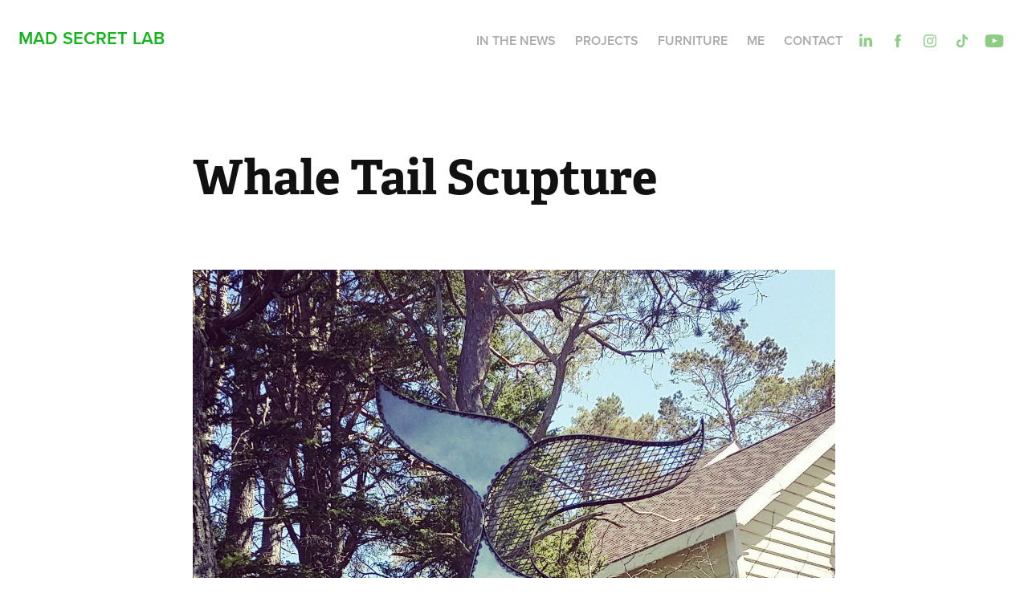

--- FILE ---
content_type: text/html; charset=utf-8
request_url: https://allancarver.com/whale-tail-scupture
body_size: 6266
content:
<!DOCTYPE HTML>
<html lang="en-US">
<head>
  <meta charset="UTF-8" />
  <meta name="viewport" content="width=device-width, initial-scale=1" />
      <meta name="keywords"  content="maker,builder,creator,marketer,advertising,marketing,experiential,furniture,Mad Secret Lab,mad lab,hubbards,halifax,nova scotia,south shore" />
      <meta name="description"  content="Mad Secret Lab. Maker. Builder. Creator. Advertiser. Marketer. Experiential Specialist. Create experiences that people love to be a part of. Part of Allan Carver Creative Partners Inc." />
      <meta name="twitter:card"  content="summary_large_image" />
      <meta name="twitter:site"  content="@AdobePortfolio" />
      <meta  property="og:title" content="Mad Secret Lab - Whale Tail Scupture" />
      <meta  property="og:description" content="Mad Secret Lab. Maker. Builder. Creator. Advertiser. Marketer. Experiential Specialist. Create experiences that people love to be a part of. Part of Allan Carver Creative Partners Inc." />
      <meta  property="og:image" content="https://cdn.myportfolio.com/9320d5629ac283521d504883943c6dc2/9263bb66-2a5e-40ab-a88a-3b8b70d216be_rwc_0x0x3001x3001x3001.jpg?h=71a6c9d82a18d22850bbb682fb4c4eab" />
        <link rel="icon" href="https://cdn.myportfolio.com/9320d5629ac283521d504883943c6dc2/96067f08-0ad2-43f7-abf6-6d82799298bf_carw_1x1x32.jpg?h=9db4cbbb6f08a9ae5071100868f09669" />
        <link rel="apple-touch-icon" href="https://cdn.myportfolio.com/9320d5629ac283521d504883943c6dc2/80e6f4ed-f814-4b8a-ba99-376d70f6e7de_carw_1x1x180.jpg?h=e1bcfb6ec3c584547316ba6ae815957e" />
      <link rel="stylesheet" href="/dist/css/main.css" type="text/css" />
      <link rel="stylesheet" href="https://cdn.myportfolio.com/9320d5629ac283521d504883943c6dc2/799e5e25d3798e0e35e70f314ddc9be51765290910.css?h=62a7fa579425a417976897caa7757d38" type="text/css" />
    <link rel="canonical" href="https://allancarver.com/whale-tail-scupture" />
      <title>Mad Secret Lab - Whale Tail Scupture</title>
    <script type="text/javascript" src="//use.typekit.net/ik/[base64].js?cb=35f77bfb8b50944859ea3d3804e7194e7a3173fb" async onload="
    try {
      window.Typekit.load();
    } catch (e) {
      console.warn('Typekit not loaded.');
    }
    "></script>
</head>
  <body class="transition-enabled">  <div class='page-background-video page-background-video-with-panel'>
  </div>
  <div class="js-responsive-nav">
    <div class="responsive-nav has-social">
      <div class="close-responsive-click-area js-close-responsive-nav">
        <div class="close-responsive-button"></div>
      </div>
          <div class="nav-container">
            <nav data-hover-hint="nav">
      <div class="page-title">
        <a href="/in-the-news-1" >In The News</a>
      </div>
                <div class="gallery-title"><a href="/projects" >Projects</a></div>
                <div class="gallery-title"><a href="/furniture" >Furniture</a></div>
      <div class="page-title">
        <a href="/me" >Me</a>
      </div>
      <div class="page-title">
        <a href="/contact" >Contact</a>
      </div>
                <div class="social pf-nav-social" data-hover-hint="navSocialIcons">
                  <ul>
                          <li>
                            <a href="https://ca.linkedin.com/in/allancarver" target="_blank">
                              <svg version="1.1" id="Layer_1" xmlns="http://www.w3.org/2000/svg" xmlns:xlink="http://www.w3.org/1999/xlink" viewBox="0 0 30 24" style="enable-background:new 0 0 30 24;" xml:space="preserve" class="icon">
                              <path id="path-1_24_" d="M19.6,19v-5.8c0-1.4-0.5-2.4-1.7-2.4c-1,0-1.5,0.7-1.8,1.3C16,12.3,16,12.6,16,13v6h-3.4
                                c0,0,0.1-9.8,0-10.8H16v1.5c0,0,0,0,0,0h0v0C16.4,9,17.2,7.9,19,7.9c2.3,0,4,1.5,4,4.9V19H19.6z M8.9,6.7L8.9,6.7
                                C7.7,6.7,7,5.9,7,4.9C7,3.8,7.8,3,8.9,3s1.9,0.8,1.9,1.9C10.9,5.9,10.1,6.7,8.9,6.7z M10.6,19H7.2V8.2h3.4V19z"/>
                              </svg>
                            </a>
                          </li>
                          <li>
                            <a href="https://www.facebook.com/madsecretlab" target="_blank">
                              <svg xmlns="http://www.w3.org/2000/svg" xmlns:xlink="http://www.w3.org/1999/xlink" version="1.1" x="0px" y="0px" viewBox="0 0 30 24" xml:space="preserve" class="icon"><path d="M16.21 20h-3.26v-8h-1.63V9.24h1.63V7.59c0-2.25 0.92-3.59 3.53-3.59h2.17v2.76H17.3 c-1.02 0-1.08 0.39-1.08 1.11l0 1.38h2.46L18.38 12h-2.17V20z"/></svg>
                            </a>
                          </li>
                          <li>
                            <a href="https://www.instagram.com/madsecretlab/" target="_blank">
                              <svg version="1.1" id="Layer_1" xmlns="http://www.w3.org/2000/svg" xmlns:xlink="http://www.w3.org/1999/xlink" viewBox="0 0 30 24" style="enable-background:new 0 0 30 24;" xml:space="preserve" class="icon">
                              <g>
                                <path d="M15,5.4c2.1,0,2.4,0,3.2,0c0.8,0,1.2,0.2,1.5,0.3c0.4,0.1,0.6,0.3,0.9,0.6c0.3,0.3,0.5,0.5,0.6,0.9
                                  c0.1,0.3,0.2,0.7,0.3,1.5c0,0.8,0,1.1,0,3.2s0,2.4,0,3.2c0,0.8-0.2,1.2-0.3,1.5c-0.1,0.4-0.3,0.6-0.6,0.9c-0.3,0.3-0.5,0.5-0.9,0.6
                                  c-0.3,0.1-0.7,0.2-1.5,0.3c-0.8,0-1.1,0-3.2,0s-2.4,0-3.2,0c-0.8,0-1.2-0.2-1.5-0.3c-0.4-0.1-0.6-0.3-0.9-0.6
                                  c-0.3-0.3-0.5-0.5-0.6-0.9c-0.1-0.3-0.2-0.7-0.3-1.5c0-0.8,0-1.1,0-3.2s0-2.4,0-3.2c0-0.8,0.2-1.2,0.3-1.5c0.1-0.4,0.3-0.6,0.6-0.9
                                  c0.3-0.3,0.5-0.5,0.9-0.6c0.3-0.1,0.7-0.2,1.5-0.3C12.6,5.4,12.9,5.4,15,5.4 M15,4c-2.2,0-2.4,0-3.3,0c-0.9,0-1.4,0.2-1.9,0.4
                                  c-0.5,0.2-1,0.5-1.4,0.9C7.9,5.8,7.6,6.2,7.4,6.8C7.2,7.3,7.1,7.9,7,8.7C7,9.6,7,9.8,7,12s0,2.4,0,3.3c0,0.9,0.2,1.4,0.4,1.9
                                  c0.2,0.5,0.5,1,0.9,1.4c0.4,0.4,0.9,0.7,1.4,0.9c0.5,0.2,1.1,0.3,1.9,0.4c0.9,0,1.1,0,3.3,0s2.4,0,3.3,0c0.9,0,1.4-0.2,1.9-0.4
                                  c0.5-0.2,1-0.5,1.4-0.9c0.4-0.4,0.7-0.9,0.9-1.4c0.2-0.5,0.3-1.1,0.4-1.9c0-0.9,0-1.1,0-3.3s0-2.4,0-3.3c0-0.9-0.2-1.4-0.4-1.9
                                  c-0.2-0.5-0.5-1-0.9-1.4c-0.4-0.4-0.9-0.7-1.4-0.9c-0.5-0.2-1.1-0.3-1.9-0.4C17.4,4,17.2,4,15,4L15,4L15,4z"/>
                                <path d="M15,7.9c-2.3,0-4.1,1.8-4.1,4.1s1.8,4.1,4.1,4.1s4.1-1.8,4.1-4.1S17.3,7.9,15,7.9L15,7.9z M15,14.7c-1.5,0-2.7-1.2-2.7-2.7
                                  c0-1.5,1.2-2.7,2.7-2.7s2.7,1.2,2.7,2.7C17.7,13.5,16.5,14.7,15,14.7L15,14.7z"/>
                                <path d="M20.2,7.7c0,0.5-0.4,1-1,1s-1-0.4-1-1s0.4-1,1-1S20.2,7.2,20.2,7.7L20.2,7.7z"/>
                              </g>
                              </svg>
                            </a>
                          </li>
                          <li>
                            <a href="https://www.tiktok.com/@madsecretlab" target="_blank">
                              <svg version="1.1" xmlns="http://www.w3.org/2000/svg" xmlns:xlink="http://www.w3.org/1999/xlink" x="0px" y="0px"
                              	 viewBox="0 0 30 24" style="enable-background:new 0 0 30 24;" xml:space="preserve" class="icon">
                              <path d="M22,10.4c-0.1,0-0.3,0-0.4,0c-1.5,0-2.9-0.7-3.7-2v6.8c0,2.8-2.2,5-5,5s-5-2.2-5-5s2.2-5,5-5l0,0c0.1,0,0.2,0,0.3,0v2.5
                              	c-0.1,0-0.2,0-0.3,0c-1.4,0-2.5,1.1-2.5,2.5c0,1.4,1.1,2.5,2.5,2.5c1.4,0,2.7-1.1,2.7-2.5l0-11.5H18c0.2,2.1,1.9,3.8,4,3.9L22,10.4"
                              	/>
                              </svg>
                            </a>
                          </li>
                          <li>
                            <a href="https://www.youtube.com/@madsecretlab" target="_blank">
                              <svg xmlns="http://www.w3.org/2000/svg" xmlns:xlink="http://www.w3.org/1999/xlink" version="1.1" id="Layer_1" viewBox="0 0 30 24" xml:space="preserve" class="icon"><path d="M26.15 16.54c0 0-0.22 1.57-0.9 2.26c-0.87 0.91-1.84 0.91-2.28 0.96C19.78 20 15 20 15 20 s-5.91-0.05-7.74-0.23c-0.51-0.09-1.64-0.07-2.51-0.97c-0.68-0.69-0.91-2.26-0.91-2.26s-0.23-1.84-0.23-3.68v-1.73 c0-1.84 0.23-3.68 0.23-3.68s0.22-1.57 0.91-2.26c0.87-0.91 1.83-0.91 2.28-0.96C10.22 4 15 4 15 4H15c0 0 4.8 0 8 0.2 c0.44 0.1 1.4 0.1 2.3 0.96c0.68 0.7 0.9 2.3 0.9 2.26s0.23 1.8 0.2 3.68v1.73C26.38 14.7 26.1 16.5 26.1 16.54z M12.65 8.56l0 6.39l6.15-3.18L12.65 8.56z"/></svg>
                            </a>
                          </li>
                  </ul>
                </div>
            </nav>
          </div>
    </div>
  </div>
  <div class="site-wrap cfix js-site-wrap">
    <div class="site-container">
      <div class="site-content e2e-site-content">
        <header class="site-header">
          <div class="logo-container">
              <div class="logo-wrap" data-hover-hint="logo">
                    <div class="logo e2e-site-logo-text logo-text  ">
    <a href="/projects" class="preserve-whitespace">Mad Secret Lab</a>

</div>
              </div>
  <div class="hamburger-click-area js-hamburger">
    <div class="hamburger">
      <i></i>
      <i></i>
      <i></i>
    </div>
  </div>
          </div>
              <div class="nav-container">
                <nav data-hover-hint="nav">
      <div class="page-title">
        <a href="/in-the-news-1" >In The News</a>
      </div>
                <div class="gallery-title"><a href="/projects" >Projects</a></div>
                <div class="gallery-title"><a href="/furniture" >Furniture</a></div>
      <div class="page-title">
        <a href="/me" >Me</a>
      </div>
      <div class="page-title">
        <a href="/contact" >Contact</a>
      </div>
                    <div class="social pf-nav-social" data-hover-hint="navSocialIcons">
                      <ul>
                              <li>
                                <a href="https://ca.linkedin.com/in/allancarver" target="_blank">
                                  <svg version="1.1" id="Layer_1" xmlns="http://www.w3.org/2000/svg" xmlns:xlink="http://www.w3.org/1999/xlink" viewBox="0 0 30 24" style="enable-background:new 0 0 30 24;" xml:space="preserve" class="icon">
                                  <path id="path-1_24_" d="M19.6,19v-5.8c0-1.4-0.5-2.4-1.7-2.4c-1,0-1.5,0.7-1.8,1.3C16,12.3,16,12.6,16,13v6h-3.4
                                    c0,0,0.1-9.8,0-10.8H16v1.5c0,0,0,0,0,0h0v0C16.4,9,17.2,7.9,19,7.9c2.3,0,4,1.5,4,4.9V19H19.6z M8.9,6.7L8.9,6.7
                                    C7.7,6.7,7,5.9,7,4.9C7,3.8,7.8,3,8.9,3s1.9,0.8,1.9,1.9C10.9,5.9,10.1,6.7,8.9,6.7z M10.6,19H7.2V8.2h3.4V19z"/>
                                  </svg>
                                </a>
                              </li>
                              <li>
                                <a href="https://www.facebook.com/madsecretlab" target="_blank">
                                  <svg xmlns="http://www.w3.org/2000/svg" xmlns:xlink="http://www.w3.org/1999/xlink" version="1.1" x="0px" y="0px" viewBox="0 0 30 24" xml:space="preserve" class="icon"><path d="M16.21 20h-3.26v-8h-1.63V9.24h1.63V7.59c0-2.25 0.92-3.59 3.53-3.59h2.17v2.76H17.3 c-1.02 0-1.08 0.39-1.08 1.11l0 1.38h2.46L18.38 12h-2.17V20z"/></svg>
                                </a>
                              </li>
                              <li>
                                <a href="https://www.instagram.com/madsecretlab/" target="_blank">
                                  <svg version="1.1" id="Layer_1" xmlns="http://www.w3.org/2000/svg" xmlns:xlink="http://www.w3.org/1999/xlink" viewBox="0 0 30 24" style="enable-background:new 0 0 30 24;" xml:space="preserve" class="icon">
                                  <g>
                                    <path d="M15,5.4c2.1,0,2.4,0,3.2,0c0.8,0,1.2,0.2,1.5,0.3c0.4,0.1,0.6,0.3,0.9,0.6c0.3,0.3,0.5,0.5,0.6,0.9
                                      c0.1,0.3,0.2,0.7,0.3,1.5c0,0.8,0,1.1,0,3.2s0,2.4,0,3.2c0,0.8-0.2,1.2-0.3,1.5c-0.1,0.4-0.3,0.6-0.6,0.9c-0.3,0.3-0.5,0.5-0.9,0.6
                                      c-0.3,0.1-0.7,0.2-1.5,0.3c-0.8,0-1.1,0-3.2,0s-2.4,0-3.2,0c-0.8,0-1.2-0.2-1.5-0.3c-0.4-0.1-0.6-0.3-0.9-0.6
                                      c-0.3-0.3-0.5-0.5-0.6-0.9c-0.1-0.3-0.2-0.7-0.3-1.5c0-0.8,0-1.1,0-3.2s0-2.4,0-3.2c0-0.8,0.2-1.2,0.3-1.5c0.1-0.4,0.3-0.6,0.6-0.9
                                      c0.3-0.3,0.5-0.5,0.9-0.6c0.3-0.1,0.7-0.2,1.5-0.3C12.6,5.4,12.9,5.4,15,5.4 M15,4c-2.2,0-2.4,0-3.3,0c-0.9,0-1.4,0.2-1.9,0.4
                                      c-0.5,0.2-1,0.5-1.4,0.9C7.9,5.8,7.6,6.2,7.4,6.8C7.2,7.3,7.1,7.9,7,8.7C7,9.6,7,9.8,7,12s0,2.4,0,3.3c0,0.9,0.2,1.4,0.4,1.9
                                      c0.2,0.5,0.5,1,0.9,1.4c0.4,0.4,0.9,0.7,1.4,0.9c0.5,0.2,1.1,0.3,1.9,0.4c0.9,0,1.1,0,3.3,0s2.4,0,3.3,0c0.9,0,1.4-0.2,1.9-0.4
                                      c0.5-0.2,1-0.5,1.4-0.9c0.4-0.4,0.7-0.9,0.9-1.4c0.2-0.5,0.3-1.1,0.4-1.9c0-0.9,0-1.1,0-3.3s0-2.4,0-3.3c0-0.9-0.2-1.4-0.4-1.9
                                      c-0.2-0.5-0.5-1-0.9-1.4c-0.4-0.4-0.9-0.7-1.4-0.9c-0.5-0.2-1.1-0.3-1.9-0.4C17.4,4,17.2,4,15,4L15,4L15,4z"/>
                                    <path d="M15,7.9c-2.3,0-4.1,1.8-4.1,4.1s1.8,4.1,4.1,4.1s4.1-1.8,4.1-4.1S17.3,7.9,15,7.9L15,7.9z M15,14.7c-1.5,0-2.7-1.2-2.7-2.7
                                      c0-1.5,1.2-2.7,2.7-2.7s2.7,1.2,2.7,2.7C17.7,13.5,16.5,14.7,15,14.7L15,14.7z"/>
                                    <path d="M20.2,7.7c0,0.5-0.4,1-1,1s-1-0.4-1-1s0.4-1,1-1S20.2,7.2,20.2,7.7L20.2,7.7z"/>
                                  </g>
                                  </svg>
                                </a>
                              </li>
                              <li>
                                <a href="https://www.tiktok.com/@madsecretlab" target="_blank">
                                  <svg version="1.1" xmlns="http://www.w3.org/2000/svg" xmlns:xlink="http://www.w3.org/1999/xlink" x="0px" y="0px"
                                  	 viewBox="0 0 30 24" style="enable-background:new 0 0 30 24;" xml:space="preserve" class="icon">
                                  <path d="M22,10.4c-0.1,0-0.3,0-0.4,0c-1.5,0-2.9-0.7-3.7-2v6.8c0,2.8-2.2,5-5,5s-5-2.2-5-5s2.2-5,5-5l0,0c0.1,0,0.2,0,0.3,0v2.5
                                  	c-0.1,0-0.2,0-0.3,0c-1.4,0-2.5,1.1-2.5,2.5c0,1.4,1.1,2.5,2.5,2.5c1.4,0,2.7-1.1,2.7-2.5l0-11.5H18c0.2,2.1,1.9,3.8,4,3.9L22,10.4"
                                  	/>
                                  </svg>
                                </a>
                              </li>
                              <li>
                                <a href="https://www.youtube.com/@madsecretlab" target="_blank">
                                  <svg xmlns="http://www.w3.org/2000/svg" xmlns:xlink="http://www.w3.org/1999/xlink" version="1.1" id="Layer_1" viewBox="0 0 30 24" xml:space="preserve" class="icon"><path d="M26.15 16.54c0 0-0.22 1.57-0.9 2.26c-0.87 0.91-1.84 0.91-2.28 0.96C19.78 20 15 20 15 20 s-5.91-0.05-7.74-0.23c-0.51-0.09-1.64-0.07-2.51-0.97c-0.68-0.69-0.91-2.26-0.91-2.26s-0.23-1.84-0.23-3.68v-1.73 c0-1.84 0.23-3.68 0.23-3.68s0.22-1.57 0.91-2.26c0.87-0.91 1.83-0.91 2.28-0.96C10.22 4 15 4 15 4H15c0 0 4.8 0 8 0.2 c0.44 0.1 1.4 0.1 2.3 0.96c0.68 0.7 0.9 2.3 0.9 2.26s0.23 1.8 0.2 3.68v1.73C26.38 14.7 26.1 16.5 26.1 16.54z M12.65 8.56l0 6.39l6.15-3.18L12.65 8.56z"/></svg>
                                </a>
                              </li>
                      </ul>
                    </div>
                </nav>
              </div>
        </header>
        <main>
  <div class="page-container" data-context="page.page.container" data-hover-hint="pageContainer">
    <section class="page standard-modules">
        <header class="page-header content" data-context="pages" data-identity="id:p5fed2e58e9a5406a8d471c3e41085678eab5278af76a9e1f4a88b" data-hover-hint="pageHeader" data-hover-hint-id="p5fed2e58e9a5406a8d471c3e41085678eab5278af76a9e1f4a88b">
            <h1 class="title preserve-whitespace e2e-site-logo-text">Whale Tail Scupture</h1>
            <p class="description"></p>
        </header>
      <div class="page-content js-page-content" data-context="pages" data-identity="id:p5fed2e58e9a5406a8d471c3e41085678eab5278af76a9e1f4a88b">
        <div id="project-canvas" class="js-project-modules modules content">
          <div id="project-modules">
              
              <div class="project-module module image project-module-image js-js-project-module"  style="padding-top: 0px;
padding-bottom: 30px;
  width: 100%;
  max-width: 800px;
  float: center;
  clear: both;
">

  

  
     <div class="js-lightbox" data-src="https://cdn.myportfolio.com/9320d5629ac283521d504883943c6dc2/367e3508-b9be-4b4b-b2a4-e2fc04b33f59.jpg?h=af8c3837c81ad58f9a9e3b328ff8e9cc">
           <img
             class="js-lazy e2e-site-project-module-image"
             src="[data-uri]"
             data-src="https://cdn.myportfolio.com/9320d5629ac283521d504883943c6dc2/367e3508-b9be-4b4b-b2a4-e2fc04b33f59_rw_1920.jpg?h=fcddbe42b658528b287ca2cbafbe92f2"
             data-srcset="https://cdn.myportfolio.com/9320d5629ac283521d504883943c6dc2/367e3508-b9be-4b4b-b2a4-e2fc04b33f59_rw_600.jpg?h=02f2586cadb6cf08be2f4c495630f480 600w,https://cdn.myportfolio.com/9320d5629ac283521d504883943c6dc2/367e3508-b9be-4b4b-b2a4-e2fc04b33f59_rw_1200.jpg?h=67a042e23e79acf4eccac0a01fcf0e78 1200w,https://cdn.myportfolio.com/9320d5629ac283521d504883943c6dc2/367e3508-b9be-4b4b-b2a4-e2fc04b33f59_rw_1920.jpg?h=fcddbe42b658528b287ca2cbafbe92f2 1440w,"
             data-sizes="(max-width: 1440px) 100vw, 1440px"
             width="1440"
             height="0"
             style="padding-bottom: 100%; background: rgba(0, 0, 0, 0.03)"
             
           >
     </div>
  

</div>

              
              
              
              
              
              
              
              
              
              
              
              
              
              <div class="project-module module text project-module-text align- js-project-module e2e-site-project-module-text">
  <div class="rich-text js-text-editable module-text"><div>Created this unique metal whale tail wind sculpture, Thar She Blows, for White Point Beach Resort. You'll see on the way to the main lodge.<br></div></div>
</div>

              
              
              
              
              
              
              
              
              
              
              
              <div class="project-module module media_collection project-module-media_collection" data-id="m5fed2f3adc0c90a4b3608418e8f9196ea018433897778a2af1104"  style="padding-top: 0px;
padding-bottom: 40px;
  width: 100%;
  max-width: 800px;
">
  <div class="grid--main js-grid-main" data-grid-max-images="
  ">
    <div class="grid__item-container js-grid-item-container" data-flex-grow="146.25" style="width:146.25px; flex-grow:146.25;" data-width="1080" data-height="1920">
      <script type="text/html" class="js-lightbox-slide-content">
        <div class="grid__image-wrapper">
          <img src="https://cdn.myportfolio.com/9320d5629ac283521d504883943c6dc2/7294b374-5cd6-48dd-be10-935d8f2cf357_rw_1200.jpg?h=85f8bf4cff8546b25233eeb38343e2ef" srcset="https://cdn.myportfolio.com/9320d5629ac283521d504883943c6dc2/7294b374-5cd6-48dd-be10-935d8f2cf357_rw_600.jpg?h=cdae2cd44acb4f3bda6e5b7dce27954b 600w,https://cdn.myportfolio.com/9320d5629ac283521d504883943c6dc2/7294b374-5cd6-48dd-be10-935d8f2cf357_rw_1200.jpg?h=85f8bf4cff8546b25233eeb38343e2ef 1080w,"  sizes="(max-width: 1080px) 100vw, 1080px">
        <div>
      </script>
      <img
        class="grid__item-image js-grid__item-image grid__item-image-lazy js-lazy"
        src="[data-uri]"
        
        data-src="https://cdn.myportfolio.com/9320d5629ac283521d504883943c6dc2/7294b374-5cd6-48dd-be10-935d8f2cf357_rw_1200.jpg?h=85f8bf4cff8546b25233eeb38343e2ef"
        data-srcset="https://cdn.myportfolio.com/9320d5629ac283521d504883943c6dc2/7294b374-5cd6-48dd-be10-935d8f2cf357_rw_600.jpg?h=cdae2cd44acb4f3bda6e5b7dce27954b 600w,https://cdn.myportfolio.com/9320d5629ac283521d504883943c6dc2/7294b374-5cd6-48dd-be10-935d8f2cf357_rw_1200.jpg?h=85f8bf4cff8546b25233eeb38343e2ef 1080w,"
      >
      <span class="grid__item-filler" style="padding-bottom:177.77777777778%;"></span>
    </div>
    <div class="grid__item-container js-grid-item-container" data-flex-grow="462.22222222222" style="width:462.22222222222px; flex-grow:462.22222222222;" data-width="3840" data-height="2160">
      <script type="text/html" class="js-lightbox-slide-content">
        <div class="grid__image-wrapper">
          <img src="https://cdn.myportfolio.com/9320d5629ac283521d504883943c6dc2/1d862ae1-98f4-48eb-81cc-02a716b16068_rw_3840.jpg?h=7cd12e78e8de19008a7d199d2551f89e" srcset="https://cdn.myportfolio.com/9320d5629ac283521d504883943c6dc2/1d862ae1-98f4-48eb-81cc-02a716b16068_rw_600.jpg?h=2e90e4d96a09b0e40d0dafb788960e07 600w,https://cdn.myportfolio.com/9320d5629ac283521d504883943c6dc2/1d862ae1-98f4-48eb-81cc-02a716b16068_rw_1200.jpg?h=97ff6ab0d030d2b767c8040d0b8136eb 1200w,https://cdn.myportfolio.com/9320d5629ac283521d504883943c6dc2/1d862ae1-98f4-48eb-81cc-02a716b16068_rw_1920.jpg?h=c8abb3e5d22afd5ae0c6e1554853117a 1920w,https://cdn.myportfolio.com/9320d5629ac283521d504883943c6dc2/1d862ae1-98f4-48eb-81cc-02a716b16068_rw_3840.jpg?h=7cd12e78e8de19008a7d199d2551f89e 3840w,"  sizes="(max-width: 3840px) 100vw, 3840px">
        <div>
      </script>
      <img
        class="grid__item-image js-grid__item-image grid__item-image-lazy js-lazy"
        src="[data-uri]"
        
        data-src="https://cdn.myportfolio.com/9320d5629ac283521d504883943c6dc2/1d862ae1-98f4-48eb-81cc-02a716b16068_rw_3840.jpg?h=7cd12e78e8de19008a7d199d2551f89e"
        data-srcset="https://cdn.myportfolio.com/9320d5629ac283521d504883943c6dc2/1d862ae1-98f4-48eb-81cc-02a716b16068_rw_600.jpg?h=2e90e4d96a09b0e40d0dafb788960e07 600w,https://cdn.myportfolio.com/9320d5629ac283521d504883943c6dc2/1d862ae1-98f4-48eb-81cc-02a716b16068_rw_1200.jpg?h=97ff6ab0d030d2b767c8040d0b8136eb 1200w,https://cdn.myportfolio.com/9320d5629ac283521d504883943c6dc2/1d862ae1-98f4-48eb-81cc-02a716b16068_rw_1920.jpg?h=c8abb3e5d22afd5ae0c6e1554853117a 1920w,https://cdn.myportfolio.com/9320d5629ac283521d504883943c6dc2/1d862ae1-98f4-48eb-81cc-02a716b16068_rw_3840.jpg?h=7cd12e78e8de19008a7d199d2551f89e 3840w,"
      >
      <span class="grid__item-filler" style="padding-bottom:56.25%;"></span>
    </div>
    <div class="grid__item-container js-grid-item-container" data-flex-grow="462.22222222222" style="width:462.22222222222px; flex-grow:462.22222222222;" data-width="3840" data-height="2160">
      <script type="text/html" class="js-lightbox-slide-content">
        <div class="grid__image-wrapper">
          <img src="https://cdn.myportfolio.com/9320d5629ac283521d504883943c6dc2/f3f56d32-fee2-4ecb-986c-bc030422f843_rw_3840.jpg?h=76ebd1cf2a883db22448011e442e0ba1" srcset="https://cdn.myportfolio.com/9320d5629ac283521d504883943c6dc2/f3f56d32-fee2-4ecb-986c-bc030422f843_rw_600.jpg?h=1494b067fcfc3952184bf43f94907fe5 600w,https://cdn.myportfolio.com/9320d5629ac283521d504883943c6dc2/f3f56d32-fee2-4ecb-986c-bc030422f843_rw_1200.jpg?h=a882e27d57089031ec16d5c334b3e60f 1200w,https://cdn.myportfolio.com/9320d5629ac283521d504883943c6dc2/f3f56d32-fee2-4ecb-986c-bc030422f843_rw_1920.jpg?h=c80d3c451a2ed003b578592757afcf9d 1920w,https://cdn.myportfolio.com/9320d5629ac283521d504883943c6dc2/f3f56d32-fee2-4ecb-986c-bc030422f843_rw_3840.jpg?h=76ebd1cf2a883db22448011e442e0ba1 3840w,"  sizes="(max-width: 3840px) 100vw, 3840px">
        <div>
      </script>
      <img
        class="grid__item-image js-grid__item-image grid__item-image-lazy js-lazy"
        src="[data-uri]"
        
        data-src="https://cdn.myportfolio.com/9320d5629ac283521d504883943c6dc2/f3f56d32-fee2-4ecb-986c-bc030422f843_rw_3840.jpg?h=76ebd1cf2a883db22448011e442e0ba1"
        data-srcset="https://cdn.myportfolio.com/9320d5629ac283521d504883943c6dc2/f3f56d32-fee2-4ecb-986c-bc030422f843_rw_600.jpg?h=1494b067fcfc3952184bf43f94907fe5 600w,https://cdn.myportfolio.com/9320d5629ac283521d504883943c6dc2/f3f56d32-fee2-4ecb-986c-bc030422f843_rw_1200.jpg?h=a882e27d57089031ec16d5c334b3e60f 1200w,https://cdn.myportfolio.com/9320d5629ac283521d504883943c6dc2/f3f56d32-fee2-4ecb-986c-bc030422f843_rw_1920.jpg?h=c80d3c451a2ed003b578592757afcf9d 1920w,https://cdn.myportfolio.com/9320d5629ac283521d504883943c6dc2/f3f56d32-fee2-4ecb-986c-bc030422f843_rw_3840.jpg?h=76ebd1cf2a883db22448011e442e0ba1 3840w,"
      >
      <span class="grid__item-filler" style="padding-bottom:56.25%;"></span>
    </div>
    <div class="grid__item-container js-grid-item-container" data-flex-grow="260" style="width:260px; flex-grow:260;" data-width="1440" data-height="1440">
      <script type="text/html" class="js-lightbox-slide-content">
        <div class="grid__image-wrapper">
          <img src="https://cdn.myportfolio.com/9320d5629ac283521d504883943c6dc2/6a950765-edee-47e8-9e06-0db5e6fe7351_rw_1920.jpg?h=f989038df580fc581f3b167f70ee7bd7" srcset="https://cdn.myportfolio.com/9320d5629ac283521d504883943c6dc2/6a950765-edee-47e8-9e06-0db5e6fe7351_rw_600.jpg?h=263fa5a1c75fceae66da1ee2ae7c40f2 600w,https://cdn.myportfolio.com/9320d5629ac283521d504883943c6dc2/6a950765-edee-47e8-9e06-0db5e6fe7351_rw_1200.jpg?h=d3c78aaef4264855f6a6789916ffb7cd 1200w,https://cdn.myportfolio.com/9320d5629ac283521d504883943c6dc2/6a950765-edee-47e8-9e06-0db5e6fe7351_rw_1920.jpg?h=f989038df580fc581f3b167f70ee7bd7 1440w,"  sizes="(max-width: 1440px) 100vw, 1440px">
        <div>
      </script>
      <img
        class="grid__item-image js-grid__item-image grid__item-image-lazy js-lazy"
        src="[data-uri]"
        
        data-src="https://cdn.myportfolio.com/9320d5629ac283521d504883943c6dc2/6a950765-edee-47e8-9e06-0db5e6fe7351_rw_1920.jpg?h=f989038df580fc581f3b167f70ee7bd7"
        data-srcset="https://cdn.myportfolio.com/9320d5629ac283521d504883943c6dc2/6a950765-edee-47e8-9e06-0db5e6fe7351_rw_600.jpg?h=263fa5a1c75fceae66da1ee2ae7c40f2 600w,https://cdn.myportfolio.com/9320d5629ac283521d504883943c6dc2/6a950765-edee-47e8-9e06-0db5e6fe7351_rw_1200.jpg?h=d3c78aaef4264855f6a6789916ffb7cd 1200w,https://cdn.myportfolio.com/9320d5629ac283521d504883943c6dc2/6a950765-edee-47e8-9e06-0db5e6fe7351_rw_1920.jpg?h=f989038df580fc581f3b167f70ee7bd7 1440w,"
      >
      <span class="grid__item-filler" style="padding-bottom:100%;"></span>
    </div>
    <div class="grid__item-container js-grid-item-container" data-flex-grow="462.22222222222" style="width:462.22222222222px; flex-grow:462.22222222222;" data-width="3840" data-height="2160">
      <script type="text/html" class="js-lightbox-slide-content">
        <div class="grid__image-wrapper">
          <img src="https://cdn.myportfolio.com/9320d5629ac283521d504883943c6dc2/2039ab18-722d-4364-9968-d52852dfa4fd_rw_3840.jpg?h=cb7f9c78ec05a20ab6398f113c3b3c56" srcset="https://cdn.myportfolio.com/9320d5629ac283521d504883943c6dc2/2039ab18-722d-4364-9968-d52852dfa4fd_rw_600.jpg?h=4a73c9283dc524da73b658374ade7f6b 600w,https://cdn.myportfolio.com/9320d5629ac283521d504883943c6dc2/2039ab18-722d-4364-9968-d52852dfa4fd_rw_1200.jpg?h=f9f46c732b9b96c53d0a2ab37fbf3577 1200w,https://cdn.myportfolio.com/9320d5629ac283521d504883943c6dc2/2039ab18-722d-4364-9968-d52852dfa4fd_rw_1920.jpg?h=b5a239ee9f5fb671e5be83d355006b0c 1920w,https://cdn.myportfolio.com/9320d5629ac283521d504883943c6dc2/2039ab18-722d-4364-9968-d52852dfa4fd_rw_3840.jpg?h=cb7f9c78ec05a20ab6398f113c3b3c56 3840w,"  sizes="(max-width: 3840px) 100vw, 3840px">
        <div>
      </script>
      <img
        class="grid__item-image js-grid__item-image grid__item-image-lazy js-lazy"
        src="[data-uri]"
        
        data-src="https://cdn.myportfolio.com/9320d5629ac283521d504883943c6dc2/2039ab18-722d-4364-9968-d52852dfa4fd_rw_3840.jpg?h=cb7f9c78ec05a20ab6398f113c3b3c56"
        data-srcset="https://cdn.myportfolio.com/9320d5629ac283521d504883943c6dc2/2039ab18-722d-4364-9968-d52852dfa4fd_rw_600.jpg?h=4a73c9283dc524da73b658374ade7f6b 600w,https://cdn.myportfolio.com/9320d5629ac283521d504883943c6dc2/2039ab18-722d-4364-9968-d52852dfa4fd_rw_1200.jpg?h=f9f46c732b9b96c53d0a2ab37fbf3577 1200w,https://cdn.myportfolio.com/9320d5629ac283521d504883943c6dc2/2039ab18-722d-4364-9968-d52852dfa4fd_rw_1920.jpg?h=b5a239ee9f5fb671e5be83d355006b0c 1920w,https://cdn.myportfolio.com/9320d5629ac283521d504883943c6dc2/2039ab18-722d-4364-9968-d52852dfa4fd_rw_3840.jpg?h=cb7f9c78ec05a20ab6398f113c3b3c56 3840w,"
      >
      <span class="grid__item-filler" style="padding-bottom:56.25%;"></span>
    </div>
    <div class="grid__item-container js-grid-item-container" data-flex-grow="462.22222222222" style="width:462.22222222222px; flex-grow:462.22222222222;" data-width="3840" data-height="2160">
      <script type="text/html" class="js-lightbox-slide-content">
        <div class="grid__image-wrapper">
          <img src="https://cdn.myportfolio.com/9320d5629ac283521d504883943c6dc2/d8b3d9f6-8c5b-4923-995d-2b97320f7fea_rw_3840.jpg?h=deb3805d5f1f59c3d28b5b6307b6b82f" srcset="https://cdn.myportfolio.com/9320d5629ac283521d504883943c6dc2/d8b3d9f6-8c5b-4923-995d-2b97320f7fea_rw_600.jpg?h=78d8d846b516c2295edb6b33e851b82b 600w,https://cdn.myportfolio.com/9320d5629ac283521d504883943c6dc2/d8b3d9f6-8c5b-4923-995d-2b97320f7fea_rw_1200.jpg?h=a9f12c37bc0c7cf781a4806294beaf3f 1200w,https://cdn.myportfolio.com/9320d5629ac283521d504883943c6dc2/d8b3d9f6-8c5b-4923-995d-2b97320f7fea_rw_1920.jpg?h=b2410e0f968d0e48ac0707fd12e3be66 1920w,https://cdn.myportfolio.com/9320d5629ac283521d504883943c6dc2/d8b3d9f6-8c5b-4923-995d-2b97320f7fea_rw_3840.jpg?h=deb3805d5f1f59c3d28b5b6307b6b82f 3840w,"  sizes="(max-width: 3840px) 100vw, 3840px">
        <div>
      </script>
      <img
        class="grid__item-image js-grid__item-image grid__item-image-lazy js-lazy"
        src="[data-uri]"
        
        data-src="https://cdn.myportfolio.com/9320d5629ac283521d504883943c6dc2/d8b3d9f6-8c5b-4923-995d-2b97320f7fea_rw_3840.jpg?h=deb3805d5f1f59c3d28b5b6307b6b82f"
        data-srcset="https://cdn.myportfolio.com/9320d5629ac283521d504883943c6dc2/d8b3d9f6-8c5b-4923-995d-2b97320f7fea_rw_600.jpg?h=78d8d846b516c2295edb6b33e851b82b 600w,https://cdn.myportfolio.com/9320d5629ac283521d504883943c6dc2/d8b3d9f6-8c5b-4923-995d-2b97320f7fea_rw_1200.jpg?h=a9f12c37bc0c7cf781a4806294beaf3f 1200w,https://cdn.myportfolio.com/9320d5629ac283521d504883943c6dc2/d8b3d9f6-8c5b-4923-995d-2b97320f7fea_rw_1920.jpg?h=b2410e0f968d0e48ac0707fd12e3be66 1920w,https://cdn.myportfolio.com/9320d5629ac283521d504883943c6dc2/d8b3d9f6-8c5b-4923-995d-2b97320f7fea_rw_3840.jpg?h=deb3805d5f1f59c3d28b5b6307b6b82f 3840w,"
      >
      <span class="grid__item-filler" style="padding-bottom:56.25%;"></span>
    </div>
    <div class="js-grid-spacer"></div>
  </div>
</div>

              
              
          </div>
        </div>
      </div>
    </section>
        <section class="back-to-top" data-hover-hint="backToTop">
          <a href="#"><span class="arrow">&uarr;</span><span class="preserve-whitespace">Back to Top</span></a>
        </section>
        <a class="back-to-top-fixed js-back-to-top back-to-top-fixed-with-panel" data-hover-hint="backToTop" data-hover-hint-placement="top-start" href="#">
          <svg version="1.1" id="Layer_1" xmlns="http://www.w3.org/2000/svg" xmlns:xlink="http://www.w3.org/1999/xlink" x="0px" y="0px"
           viewBox="0 0 26 26" style="enable-background:new 0 0 26 26;" xml:space="preserve" class="icon icon-back-to-top">
          <g>
            <path d="M13.8,1.3L21.6,9c0.1,0.1,0.1,0.3,0.2,0.4c0.1,0.1,0.1,0.3,0.1,0.4s0,0.3-0.1,0.4c-0.1,0.1-0.1,0.3-0.3,0.4
              c-0.1,0.1-0.2,0.2-0.4,0.3c-0.2,0.1-0.3,0.1-0.4,0.1c-0.1,0-0.3,0-0.4-0.1c-0.2-0.1-0.3-0.2-0.4-0.3L14.2,5l0,19.1
              c0,0.2-0.1,0.3-0.1,0.5c0,0.1-0.1,0.3-0.3,0.4c-0.1,0.1-0.2,0.2-0.4,0.3c-0.1,0.1-0.3,0.1-0.5,0.1c-0.1,0-0.3,0-0.4-0.1
              c-0.1-0.1-0.3-0.1-0.4-0.3c-0.1-0.1-0.2-0.2-0.3-0.4c-0.1-0.1-0.1-0.3-0.1-0.5l0-19.1l-5.7,5.7C6,10.8,5.8,10.9,5.7,11
              c-0.1,0.1-0.3,0.1-0.4,0.1c-0.2,0-0.3,0-0.4-0.1c-0.1-0.1-0.3-0.2-0.4-0.3c-0.1-0.1-0.1-0.2-0.2-0.4C4.1,10.2,4,10.1,4.1,9.9
              c0-0.1,0-0.3,0.1-0.4c0-0.1,0.1-0.3,0.3-0.4l7.7-7.8c0.1,0,0.2-0.1,0.2-0.1c0,0,0.1-0.1,0.2-0.1c0.1,0,0.2,0,0.2-0.1
              c0.1,0,0.1,0,0.2,0c0,0,0.1,0,0.2,0c0.1,0,0.2,0,0.2,0.1c0.1,0,0.1,0.1,0.2,0.1C13.7,1.2,13.8,1.2,13.8,1.3z"/>
          </g>
          </svg>
        </a>
  </div>
              <footer class="site-footer" data-hover-hint="footer">
                <div class="footer-text">
                  Allan Carver © 2016. All Rights Reserved.
                </div>
              </footer>
        </main>
      </div>
    </div>
  </div>
</body>
<script type="text/javascript">
  // fix for Safari's back/forward cache
  window.onpageshow = function(e) {
    if (e.persisted) { window.location.reload(); }
  };
</script>
  <script type="text/javascript">var __config__ = {"page_id":"p5fed2e58e9a5406a8d471c3e41085678eab5278af76a9e1f4a88b","theme":{"name":"geometric"},"pageTransition":true,"linkTransition":true,"disableDownload":false,"localizedValidationMessages":{"required":"This field is required","Email":"This field must be a valid email address"},"lightbox":{"enabled":false},"cookie_banner":{"enabled":false},"googleAnalytics":{"trackingCode":"UA-89573370-1","anonymization":false}};</script>
  <script type="text/javascript" src="/site/translations?cb=35f77bfb8b50944859ea3d3804e7194e7a3173fb"></script>
  <script type="text/javascript" src="/dist/js/main.js?cb=35f77bfb8b50944859ea3d3804e7194e7a3173fb"></script>
</html>


--- FILE ---
content_type: text/plain
request_url: https://www.google-analytics.com/j/collect?v=1&_v=j102&a=1765029380&t=pageview&_s=1&dl=https%3A%2F%2Fallancarver.com%2Fwhale-tail-scupture&ul=en-us%40posix&dt=Mad%20Secret%20Lab%20-%20Whale%20Tail%20Scupture&sr=1280x720&vp=1280x720&_u=IEBAAEABAAAAACAAI~&jid=1270261709&gjid=1507304694&cid=657317940.1769018416&tid=UA-89573370-1&_gid=1283115273.1769018416&_r=1&_slc=1&z=1128469084
body_size: -450
content:
2,cG-ER1EZMJC23